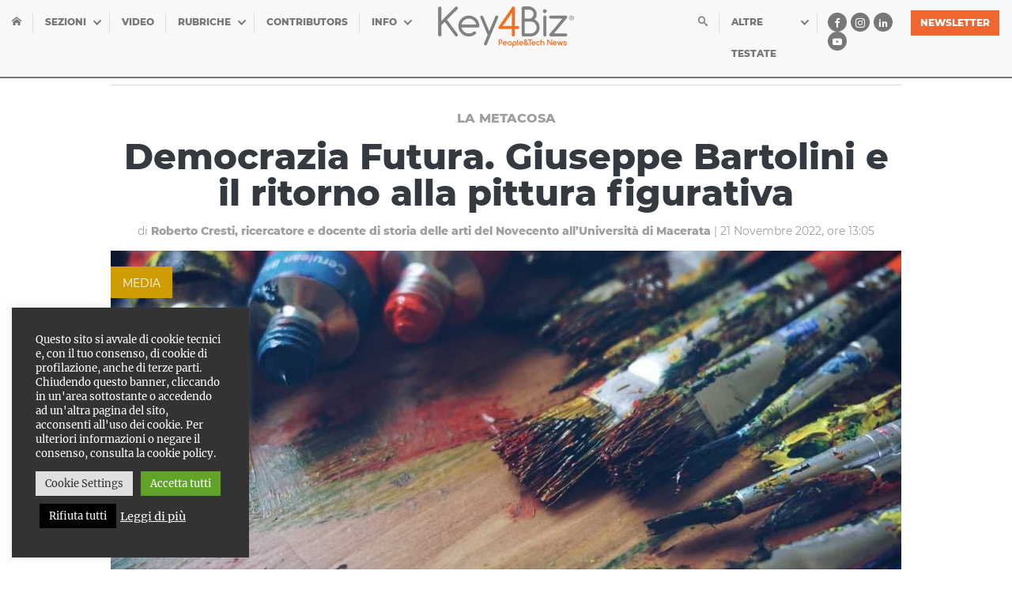

--- FILE ---
content_type: text/css
request_url: https://www.key4biz.it/wp-content/themes/key4biz2019/css/key4biz_style.css?ver=6.7.2
body_size: 501
content:
.center {
    margin: 0px auto !important;
}
.center.button {
    text-align: center;
}
.newsletter {
    padding: 0px 5px 15px 5px !important;
}
.newsletter h3{
	font-size: 16px;
}
.newsletter label.mt-3 {
    margin: 7px 0px !important;
}
.float-right{float: right;}
.k4b_sidebar_meteo iframe {
    min-height: 505px!important;
}
.k4b_sidebar_meteo {
    text-align: center;
    margin: 0px auto 30px auto;
}
.home-roll .btn {
    margin-bottom: 10px;
}
input.wpcf7-form-control.wpcf7-submit.btn {
    background: #000;
}
select.wpcf7-form-control.wpcf7-select {
    line-height: 22px;
    display: block;
    height: 38px;
    border: 1px solid #ccc;
    padding: 5px 7px;
    font-size: 15px;
    font-family: Montserrat,sans-serif!important;
    color: #676767;
}
input.wpcf7-form-control {
    font-size: 15px;
     color: #676767;
}

figure {
	padding:0 0 20px;
}

.wp-block-image figcaption {
    margin-bottom: 0em!important;
    padding: 5px 0px 0px 0px;
    text-align: center;
    font-size: 14px;
    font-style: italic;
}

@media only screen and (max-width: 480px) {
a.btn.btn-primary {
    display: block;
    margin-bottom: 5px;
}
}